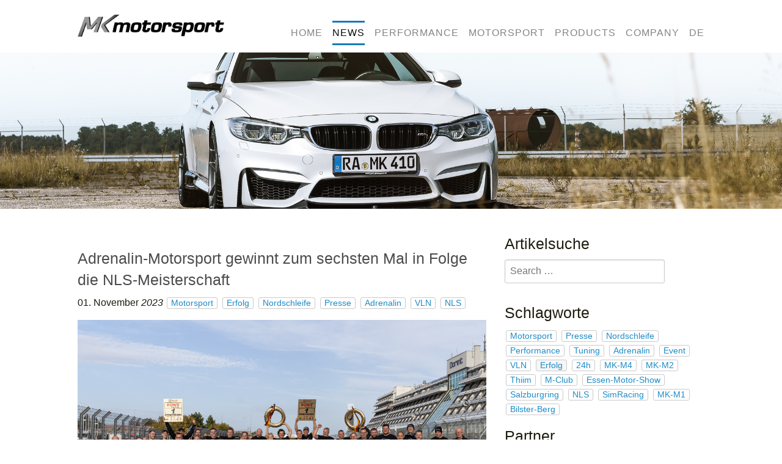

--- FILE ---
content_type: text/html; charset=utf-8
request_url: https://mk-motorsport.de/en/blog/tag:Erfolg
body_size: 5292
content:
<!DOCTYPE html>
<html lang="de" itemscope itemtype="http://schema.org/WebSite">
<head>
<title>News | Innovatives BMW Tuning von MK-Motorsport Krankenberg</title>
<base href="https://mk-motorsport.de/">
<meta charset="utf-8" />
<meta name="generator" content="GravCMS" />
<meta name="description" content="Seit über 40 Jahren veredeln wir BMW-Automobile zur größten Zufriedenheit unserer Kunden. Entdecken Sie unseren ausführlichen Performance Tuning Ratgeber." />
<meta name="keywords" content="BMW, Tuning, Performance, Leistung, Krankenberg" />
<meta name="author" content="Marc Krankenberg" />
<meta name="copyright" content="MK-Events und Performance Parts Marc Krankenberg e.K." />
<meta name="robots" content="index,follow" />
<meta name="color-scheme" content="light only" />
<meta name="revisit-after" content="7 days" />
<meta name="audience" content="alle" />
<meta name="page-topic" content="BMW Tuning und Motorsport" />
<meta name="geo.region" content="DE-BW" />
<meta name="geo.placename" content="Rastatt" />
<meta name="geo.position" content="48.855945;8.198694" />
<meta name="icbm" content="48.855945, 8.198694" />
<meta name="me" content="https://social.tchncs.de/@mkmotorsport" />
<meta property="og:image" content=" " />
<meta name="url" content="https://mk-motorsport.de/en/blog">
<meta name="identifier-URL" content="https://mk-motorsport.de/en/blog">

<meta name="twitter:card" content="summary" />
<meta name="twitter:title" content="News" />
<meta name="twitter:description" content="" />
<meta name="twitter:image" content="https://mk-motorsport.de/user/pages/02.blog/DSC01774-Bearbeitet.jpg" />
<meta name="twitter:site" content="@MKmotorsportDE" />
<meta name="twitter:creator" content="@MKmotorsportDE" />

<meta property="og:title" content="News" />
<meta property="og:description" content="" />
<meta property="og:image" content="https://mk-motorsport.de/user/pages/02.blog/DSC01774-Bearbeitet.jpg" />
<meta property="og:url" content="https://mk-motorsport.de/en/blog" />
<meta property="og:type" content="website" />
<meta property="og:locale" content="de_de" />

<meta itemprop="name" content="News">
<meta itemprop="description" content="">
<meta itemprop="image" content="https://mk-motorsport.de/user/pages/02.blog/DSC01774-Bearbeitet.jpg">

<meta name="viewport" content="width=device-width, initial-scale=1.0, minimum-scale=1.0, maximum-scale=1.0, user-scalable=no">
<link rel="icon" type="image/png" href="https://mk-motorsport.de/user/themes/mktheme/images/favicon.png" />
<link rel="apple-touch-icon" type="image/png" sizes="120x120" href="" />
<link rel="apple-touch-icon" type="image/png" sizes="152x152" href="" />
<link rel="canonical" href="https://mk-motorsport.de/en/blog" />    <link href="/assets/1ef54eeaa90fb3d9540fd716fdad0470.css" type="text/css" rel="stylesheet">
<link href="/user/themes/mktheme/css/shariff.min.css" type="text/css" rel="stylesheet">
<script src="/assets/9dae6ced35045bbd0be8258ba99ad568.js"></script>
<script>
$(document).ready(function(){
    $('a[rel="lightbox"]').featherlightGallery({
        openSpeed: 250,
        closeSpeed: 250,
        closeOnClick: 'background',
        closeOnEsc: '1',
        root: 'body'
    });
});
</script>

</head>
<body id="top" class="sg-spacer-xlarge">
<div class="off-canvas-wrapper">
    <div class="off-canvas-wrapper-inner" data-off-canvas-wrapper>
        <div class="off-canvas position-right" id="offCanvas" data-off-canvas data-position="right">
            <div class="row sg-center sg-spacer-small">
                <div class="sg-content">
                                                        </div>
            </div>
            <div id="mobile-navigation">
                                
<nav id="sg-mainmenu-mobile">
  <ul class="vertical menu">
                          <li class="">
          <a href="/en">
                        Home
          </a>
        </li>
                      <li class="active">
          <a href="/en/blog">
                        News
          </a>
        </li>
                      <li class="">
          <a href="/en/mk-performance">
                        Performance
          </a>
        </li>
                      <li class="">
          <a href="/en/mk-motorsport">
                        Motorsport
          </a>
        </li>
                      <li class="">
          <a href="/en/katalog">
                        Products
          </a>
        </li>
                      <li class="">
          <a href="/en/unternehmen">
                        Company
          </a>
        </li>
      	  
	          <li class="">
          <a href="/impressum">
                        Impressum
          </a>
        </li>
		                                
                                                    
                        <li><a href="/blog/tag:Erfolg" class="external">DE</a></li>
		    

                        		    
    

                                  </ul>
</nav>                            </div>
        </div>
        <div class="off-canvas-content" data-off-canvas-content>

                <header id="header">

        	<div class="row sg-header">
                				                <div id="logo">
                    <a href="/en">
                        <img alt="MK-Motorsport" src="/user/pages/logo/mk_motorsport_logo.png" />
                    </a>
                </div>
                	            <div id="navigation" class="show-for-large">
	                	                	                
<nav id="sg-mainmenu">
  <ul class="menu-hover-lines">
                          <li class="">
          <a href="/en">
                        Home
          </a>
        </li>
                      <li class="active">
          <a href="/en/blog">
                        News
          </a>
        </li>
                      <li class="">
          <a href="/en/mk-performance">
                        Performance
          </a>
        </li>
                      <li class="">
          <a href="/en/mk-motorsport">
                        Motorsport
          </a>
        </li>
                      <li class="">
          <a href="/en/katalog">
                        Products
          </a>
        </li>
                      <li class="">
          <a href="/en/unternehmen">
                        Company
          </a>
        </li>
      	  
	  	    
                                                    
                        <li><a href="/blog/tag:Erfolg" class="external">DE</a></li>
		    

                        		    
    

	  	  
	  
              </ul>
</nav>	                	            </div>
                                    <i class="mobile-nav-toggle fa fa-fw fa-bars float-right hide-for-large" data-open="offCanvas"></i>
                            </div>
        </header>
        
                <section id="body" class="">
            		
				<div class="blog-header-image" style="background-image: url(/user/pages/02.blog/DSC01774-Bearbeitet.jpg);">
			<div class="row sg-center sg-highlight-light">
				<div class="sg-content">
							
				</div>
			</div>
		</div>

					<div class="sg-blog">
			<div class="row">
				<div id="listing" class="medium-8 columns medium-nopaddingleft">
									        ﻿<div class="list-item">


    <div class="list-blog-header">
                    <h4><a href="/en/blog/adrenalin-motorsport-gewinnt-zum-sechsten-mal-in-folge-die-nls-meisterschaft">Adrenalin-Motorsport gewinnt zum sechsten Mal in Folge die NLS-Meisterschaft</a></h4>
                <span class="list-blog-date">
            <span>01.</span>
                November
            <em>2023</em>
        </span>
                <span class="tags">
                        <a href="/en/blog/tag:Motorsport">Motorsport</a>
                        <a href="/en/blog/tag:Erfolg">Erfolg</a>
                        <a href="/en/blog/tag:Nordschleife">Nordschleife</a>
                        <a href="/en/blog/tag:Presse">Presse</a>
                        <a href="/en/blog/tag:Adrenalin">Adrenalin</a>
                        <a href="/en/blog/tag:VLN">VLN</a>
                        <a href="/en/blog/tag:NLS">NLS</a>
                    </span>
                
    </div>

    <div class="list-blog-padding">

            <p><img alt="" src="/user/pages/02.blog/adrenalin-motorsport-gewinnt-zum-sechsten-mal-in-folge-die-nls-meisterschaft/1.jpg"></p>
<p>Nun schon zum sechsten Mal in Folge gewann das Team von Adrenalin-Motorsport die NLS- Meisterschaft (VLN), am Nürburgring. Die Fahrer Daniel Zils (Deutschland), Philipp Leisen (Deutschland) und Oskar Sandberg (Norwegen) krönten sich 2023, nach einer furiosen Saison mit 9 Siegen in 9 Rennen, zum...</p>
        <p><a class="button" href="/en/blog/adrenalin-motorsport-gewinnt-zum-sechsten-mal-in-folge-die-nls-meisterschaft">Weiterlesen <i class="fa fa-chevron-right"></i></a></p>
    
    
    
    </div>
</div>
				    				        ﻿<div class="list-item">


    <div class="list-blog-header">
                    <h4><a href="/en/blog/adrenalin-motorsport-gewinnt-zum-fuenften-mal-in-folge-die-nls-meisterschaft">Adrenalin Motorsport wins NLS Championship for the fifth time in a row</a></h4>
                <span class="list-blog-date">
            <span>05.</span>
                November
            <em>2022</em>
        </span>
                <span class="tags">
                        <a href="/en/blog/tag:Motorsport">Motorsport</a>
                        <a href="/en/blog/tag:Erfolg">Erfolg</a>
                        <a href="/en/blog/tag:Nordschleife">Nordschleife</a>
                        <a href="/en/blog/tag:Presse">Presse</a>
                        <a href="/en/blog/tag:Event">Event</a>
                        <a href="/en/blog/tag:Adrenalin">Adrenalin</a>
                        <a href="/en/blog/tag:VLN">VLN</a>
                    </span>
                
    </div>

    <div class="list-blog-padding">

            <p><a rel="lightbox" data-width="1200" data-height="800" href="/images/3/2/9/7/b/3297b4e758592ceb32dff3cee3cb9e1e8ee6ef2f-bild-1.jpg"><img alt="" src="/images/d/a/d/1/3/dad13a0f789c4197f92413b97230ec1f2a17df3f-bild-1.jpg"></a>
For the fifth time in a row, Team Adrenalin-Motorsport won the NLS Championship (VLN), at the Nürburgring. The drivers Daniel Zils (Germany), Sindre Setsaas (Norway) and Oskar Sandberg (Norway) crowned themselves this time, after a furious season with 8 victories in 8 races, the new NLS champion. I...</p>
        <p><a class="button" href="/en/blog/adrenalin-motorsport-gewinnt-zum-fuenften-mal-in-folge-die-nls-meisterschaft">Weiterlesen <i class="fa fa-chevron-right"></i></a></p>
    
    
    
    </div>
</div>
				    				        ﻿<div class="list-item">


    <div class="list-blog-header">
                    <h4><a href="/en/blog/rennbericht-adac-total-24h-nuerburgring-2019">Race report ADAC Total 24h Nürburgring 2019</a></h4>
                <span class="list-blog-date">
            <span>28.</span>
                June
            <em>2019</em>
        </span>
                <span class="tags">
                        <a href="/en/blog/tag:Adrenalin">Adrenalin</a>
                        <a href="/en/blog/tag:Motorsport">Motorsport</a>
                        <a href="/en/blog/tag:Erfolg">Erfolg</a>
                        <a href="/en/blog/tag:Presse">Presse</a>
                        <a href="/en/blog/tag:Event">Event</a>
                        <a href="/en/blog/tag:VLN">VLN</a>
                        <a href="/en/blog/tag:Nordschleife">Nordschleife</a>
                        <a href="/en/blog/tag:24h">24h</a>
                    </span>
                
    </div>

    <div class="list-blog-padding">

            <p><a rel="lightbox" data-width="1200" data-height="800" href="/images/3/4/1/d/c/341dce81a0af491632564cc4fc5468ba68f65d4e-2019-06-22-14-54-18-2.jpeg"><img alt="" src="/user/pages/02.blog/rennbericht-adac-total-24h-nuerburgring-2019/2019-06-22 14-54-18 (2).jpeg" /></a></p>
<p>MK-Motorsport partner PIXUM Team Adrenalin Motorsport can be happy again this year about a strong team result at the 24h-Race at the Nürburgring. The reigning VLN champion team secured victory in the BMW M240i Racing Cup and in the highly competitive V4 production car class in the world's toughest endurance race. The strong performance was rounded off with third place in the V5 class. Thanks to the strong competition these class victories are all the more worthwhile, since the distance to the competitors was always within one to two minutes, this was also awarded with the rare award "What a Win" from BMW Motorsport.</p>

        <p><a class="button" href="/en/blog/rennbericht-adac-total-24h-nuerburgring-2019">Weiterlesen <i class="fa fa-chevron-right"></i></a></p>
    
    
    
    </div>
</div>
				    				        ﻿<div class="list-item">


    <div class="list-blog-header">
                    <h4><a href="/en/blog/vln6-mit-starkem-mannschaftsergebnis">VLN6 with strong team result</a></h4>
                <span class="list-blog-date">
            <span>01.</span>
                September
            <em>2018</em>
        </span>
                <span class="tags">
                        <a href="/en/blog/tag:Adrenalin">Adrenalin</a>
                        <a href="/en/blog/tag:Motorsport">Motorsport</a>
                        <a href="/en/blog/tag:Erfolg">Erfolg</a>
                        <a href="/en/blog/tag:VLN">VLN</a>
                        <a href="/en/blog/tag:Nordschleife">Nordschleife</a>
                    </span>
                
    </div>

    <div class="list-blog-padding">

            <p><img alt="" src="/user/pages/02.blog/vln6-mit-starkem-mannschaftsergebnis/mkmotorsport.jpg" /></p>
<p>Nürburgring. MK-Motorsport partner PIXUM Team Adrenalin Motorsport was again able to build on the success of the previous season at the sixth round of the VLN Endurance Championship at the Nürburgring. Besides the class victory in the BMW M235i Racing Cup, the team from Heusenstamm secured three more podium positions in the production cars.</p>

        <p><a class="button" href="/en/blog/vln6-mit-starkem-mannschaftsergebnis">Weiterlesen <i class="fa fa-chevron-right"></i></a></p>
    
    
    
    </div>
</div>
				    				        ﻿<div class="list-item">


    <div class="list-blog-header">
                    <h4><a href="/en/blog/vierfachtriumph-beim-vln-saisonhighlight">Quadruple triumph at the VLN season highlight</a></h4>
                <span class="list-blog-date">
            <span>18.</span>
                August
            <em>2018</em>
        </span>
                <span class="tags">
                        <a href="/en/blog/tag:Adrenalin">Adrenalin</a>
                        <a href="/en/blog/tag:Motorsport">Motorsport</a>
                        <a href="/en/blog/tag:Erfolg">Erfolg</a>
                        <a href="/en/blog/tag:VLN">VLN</a>
                        <a href="/en/blog/tag:Nordschleife">Nordschleife</a>
                    </span>
                
    </div>

    <div class="list-blog-padding">

            <p><img alt="" src="/user/pages/02.blog/vierfachtriumph-beim-vln-saisonhighlight/m235i.jpg" /></p>
<p>Nürburgring. MK-Motorsport partner PIXUM Team Adrenalin Motorsport achieved a fantastic team result at the season highlight of the VLN Endurance Championship at the Nürburgring. The team from Heusenstamm won the three production car classes V4, V5, V6 in the 6-hour race and secured the stage victory in the BMW M235i Racing Cup. VLN debutant Fabian Vettel also unwound his first Nordschleife kilometres with the PIXUM Team Adrenalin Motorsport.</p>
<p>"The 6 hour race is by far the toughest run of the year due to the significantly longer distance compared to the eight other VLN races. I am therefore incredibly happy and proud that we were able to achieve such a fantastic result here. These four classes are so strongly occupied that for success really everything must fit together. Today we managed to win all of them for the first time in a VLN race. A remarkable achievement of my team", team boss Matthias Unger was pleased.</p>

        <p><a class="button" href="/en/blog/vierfachtriumph-beim-vln-saisonhighlight">Weiterlesen <i class="fa fa-chevron-right"></i></a></p>
    
    
    
    </div>
</div>
				    
	                	                    

<ul class="pagination">
            <li><span>&laquo;</span></li>
    
    
                    <li><span class="active">1</span></li>
        
    
                                <li><a href="/en/blog/tag:Erfolg/page:2">2</a></li>
        
    
                                <li><a href="/en/blog/tag:Erfolg/page:3">3</a></li>
        
    
                                <li><a href="/en/blog/tag:Erfolg/page:4">4</a></li>
        
                        <li><a rel="next" href="/en/blog/tag:Erfolg/page:2">&raquo;</a></li>
    </ul>

	                				</div>
				<div id="sidebar" class="medium-4 columns medium-nopaddingright">
					
<div class="sidebar-content">
    <h4>Artikelsuche</h4>
    <div class="search-wrapper">
    <form name="search" data-simplesearch-form>
        <input
            name="searchfield"
            class="search-input"
            aria-label="search"
            type="text"
             data-min="2"             required
            placeholder="Search …"
            value=""
            data-search-invalid="Please add at least 2 characters"
            data-search-separator=":"
            data-search-input="/en/suche/query"
        />
            </form>
</div>
</div>
<div class="sidebar-content">
    <h4>Schlagworte</h4>
    
<span class="tags">
                    <a class="" href="/en/blog/tag:Motorsport"><span style="white-space: nowrap">Motorsport</span></a>
                    <a class="" href="/en/blog/tag:Presse"><span style="white-space: nowrap">Presse</span></a>
                    <a class="" href="/en/blog/tag:Nordschleife"><span style="white-space: nowrap">Nordschleife</span></a>
                    <a class="" href="/en/blog/tag:Performance"><span style="white-space: nowrap">Performance</span></a>
                    <a class="" href="/en/blog/tag:Tuning"><span style="white-space: nowrap">Tuning</span></a>
                    <a class="" href="/en/blog/tag:Adrenalin"><span style="white-space: nowrap">Adrenalin</span></a>
                    <a class="" href="/en/blog/tag:Event"><span style="white-space: nowrap">Event</span></a>
                    <a class="" href="/en/blog/tag:VLN"><span style="white-space: nowrap">VLN</span></a>
                    <a class="active" href="/en/blog/tag:Erfolg"><span style="white-space: nowrap">Erfolg</span></a>
                    <a class="" href="/en/blog/tag:24h"><span style="white-space: nowrap">24h</span></a>
                    <a class="" href="/en/blog/tag:MK-M4"><span style="white-space: nowrap">MK-M4</span></a>
                    <a class="" href="/en/blog/tag:MK-M2"><span style="white-space: nowrap">MK-M2</span></a>
                    <a class="" href="/en/blog/tag:Thiim"><span style="white-space: nowrap">Thiim</span></a>
                    <a class="" href="/en/blog/tag:M-Club"><span style="white-space: nowrap">M-Club</span></a>
                    <a class="" href="/en/blog/tag:Essen-Motor-Show"><span style="white-space: nowrap">Essen-Motor-Show</span></a>
                    <a class="" href="/en/blog/tag:Salzburgring"><span style="white-space: nowrap">Salzburgring</span></a>
                    <a class="" href="/en/blog/tag:NLS"><span style="white-space: nowrap">NLS</span></a>
                    <a class="" href="/en/blog/tag:SimRacing"><span style="white-space: nowrap">SimRacing</span></a>
                    <a class="" href="/en/blog/tag:MK-M1"><span style="white-space: nowrap">MK-M1</span></a>
                    <a class="" href="/en/blog/tag:Bilster-Berg"><span style="white-space: nowrap">Bilster-Berg</span></a>
    </span>
</div>
<div class="sidebar-content">
    <h4>Partner</h4>
	<img src="https://mk-motorsport.de/user/themes/mktheme/images/michelin.png" alt="Partner Michelin">
</div>
<div class="sidebar-content">
    <h4>Archiv</h4>
	<ul class="archives">

	<li>
    	<a href="/en/blog/archives_month:dec_2024">
                <span class="archive_date">December 2024</span>
        </a><br />
	</li>
	<li>
    	<a href="/en/blog/archives_month:aug_2024">
                <span class="archive_date">August 2024</span>
        </a><br />
	</li>
	<li>
    	<a href="/en/blog/archives_month:jan_2024">
                <span class="archive_date">January 2024</span>
        </a><br />
	</li>
	<li>
    	<a href="/en/blog/archives_month:nov_2023">
                <span class="archive_date">November 2023</span>
        </a><br />
	</li>
	<li>
    	<a href="/en/blog/archives_month:sep_2023">
                <span class="archive_date">September 2023</span>
        </a><br />
	</li>
	<li>
    	<a href="/en/blog/archives_month:may_2023">
                <span class="archive_date">May 2023</span>
        </a><br />
	</li>
	<li>
    	<a href="/en/blog/archives_month:jan_2023">
                <span class="archive_date">January 2023</span>
        </a><br />
	</li>
	<li>
    	<a href="/en/blog/archives_month:nov_2022">
                <span class="archive_date">November 2022</span>
        </a><br />
	</li>
	<li>
    	<a href="/en/blog/archives_month:apr_2022">
                <span class="archive_date">April 2022</span>
        </a><br />
	</li>
	<li>
    	<a href="/en/blog/archives_month:dec_2021">
                <span class="archive_date">December 2021</span>
        </a><br />
	</li>
	<li>
    	<a href="/en/blog/archives_month:nov_2021">
                <span class="archive_date">November 2021</span>
        </a><br />
	</li>
	<li>
    	<a href="/en/blog/archives_month:oct_2021">
                <span class="archive_date">October 2021</span>
        </a><br />
	</li>
</ul>
</div>
<div class="sidebar-content syndicate">
    <h4>Feed</h4>
    <a class="button" href="/en/blog.atom"><i class="fa fa-rss-square"></i> Atom 1.0</a>
    <a class="button" href="/en/blog.rss"><i class="fa fa-rss-square"></i> RSS</a>
</div>
				</div>
			</div>
		</div>
	        </section>
        
		                          <div class="modular-row sg-color-light-gray">
  <div class="row">
    <div class="sg-content">
      <div class="sg-columns-row">
        <div class="row small-up-1 medium-up-2 large-up-3">
                  <div class="column">
                        <div class="sg-column-block">
              <h5><strong>Office</strong><br></h5>
<p><i class="fas fa-map-marker-alt" aria-hidden="true"></i> MK-Events &amp; Performance Parts<br>
   Marc Krankenberg e.K.<br>
   Badenstr. 7b<br>
   76467 Bietigheim<br>
   GERMANY<br></p>
            </div>
          </div>
                  <div class="column">
                        <div class="sg-column-block">
              <h5><strong></strong><br></h5>
<p><br>
<br>
<br>
<br>
<br></p>
            </div>
          </div>
                  <div class="column">
                        <div class="sg-column-block">             
<h5><i class="fas fa-envelope" aria-hidden="true"></i> <a href="mailto:%69nfo@%6dk-m%6ft%6fr%73port.de">
  <strong><span class="mk">ed.tropsrotom-km@ofni</span></strong></a><br></h5>
<p> <br>
Follow us:<br>
<a href="https://twitter.com/MKmotorsportDE" class="social-icon-button twitter" target="_blank"><i class="fab fa-twitter" aria-hidden="true"></i><span></span></a><a href="https://www.facebook.com/MKmotorsportKrankenbergGmbH/" class="social-icon-button facebook" target="_blank"><i class="fab fa-facebook-square" aria-hidden="true"></i><span></span></a><a href="https://www.youtube.com/channel/UCj8I13AYr0sxRQiR5o4MsNg" class="social-icon-button youtube-play" target="_blank"><i class="fab fa-youtube" aria-hidden="true"></i><span></span></a><a href="https://www.instagram.com/MKmotorsport/" class="social-icon-button rss" target="_blank"><i class="fab fa-instagram" aria-hidden="true"></i><span></span></a></p>
            </div>
          </div>
        </div>
      </div>
    </div>
  </div>
</div>
                
                                <footer id="footer">
            <div class="row sg-center">
                 <p><i class="far fa-copyright" aria-hidden="true"></i> 2023 MK-Events &amp; Performance Parts Marc Krankenberg e.K. <a href="/en/impressum">Imprint and legal information</a>.</p>
            </div>
        </footer>
        		
        			<script src="/user/themes/mktheme/js/shariff.complete.js"></script>
            <script src="/assets/223f4bb5da6c834cc8c60da6939dd1b9.js"></script>
<script>
$(document).foundation();
</script>

             
        </div>
    </div>
</div>
</body>
</html>


